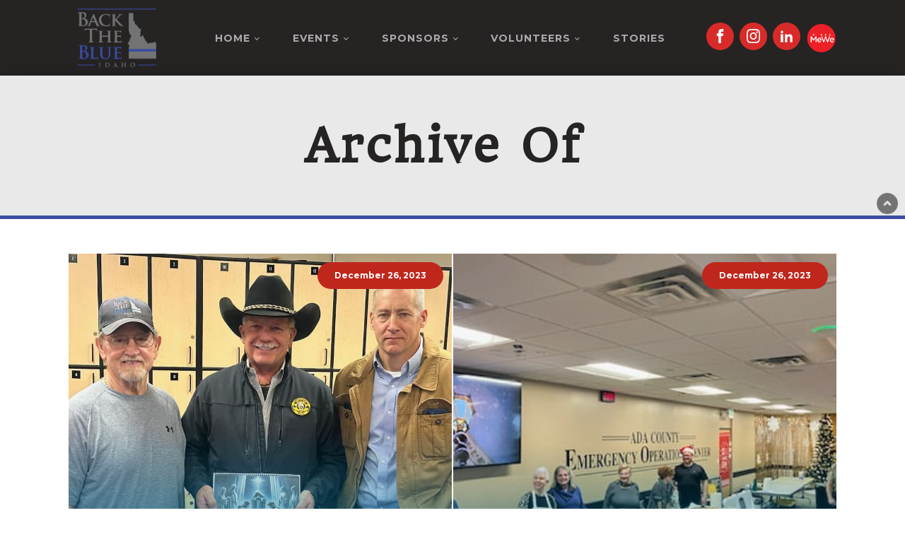

--- FILE ---
content_type: text/css
request_url: https://backtheblueidaho.org/wp-content/plugins/gravityformsstripe/assets/css/dist/theme.min.css?ver=6.9
body_size: 698
content:
.gform_legacy_markup_wrapper .ginput_full[data-payment-element=false] .StripeElement,.gravity-theme .ginput_full[data-payment-element=false] .StripeElement{background-color:#fff;border:1px solid #bbb;border-radius:2px;box-shadow:none;height:40px;padding:10px 10px}.gform_legacy_markup_wrapper .gfield--type-stripe_creditcard-card .StripeElement.StripeElement--focus,.gform_legacy_markup_wrapper .gfield--type-stripe_creditcard-card .StripeElement.StripeElement--focus.StripeElement--invalid,.gravity-theme .gfield--type-stripe_creditcard-card .StripeElement.StripeElement--focus,.gravity-theme .gfield--type-stripe_creditcard-card .StripeElement.StripeElement--focus.StripeElement--invalid{border-color:#204ce5}.gform_legacy_markup_wrapper .gfield--type-stripe_creditcard-card .StripeElement.StripeElement--invalid,.gravity-theme .gfield--type-stripe_creditcard-card .StripeElement.StripeElement--invalid{border-color:#c02b0a}.gform_legacy_markup_wrapper .StripeElement--webkit-autofill,.gravity-theme .StripeElement--webkit-autofill{background-color:#fefde5!important}.gform_legacy_markup_wrapper div.gform_stripe_requires_action,.gravity-theme div.gform_stripe_requires_action{display:none}.gform_legacy_markup_wrapper .ginput_stripe_creditcard input,.gravity-theme .ginput_stripe_creditcard input{padding:8px}.gform_legacy_markup_wrapper .ginput_stripe_creditcard .cc-details-container,.gravity-theme .ginput_stripe_creditcard .cc-details-container{position:relative}.gform_legacy_markup_wrapper .ginput_stripe_creditcard .cc-details-container input.cc-cardnumber::-moz-placeholder,.gravity-theme .ginput_stripe_creditcard .cc-details-container input.cc-cardnumber::-moz-placeholder{color:#9092b0}.gform_legacy_markup_wrapper .ginput_stripe_creditcard .cc-details-container input.cc-cardnumber::placeholder,.gravity-theme .ginput_stripe_creditcard .cc-details-container input.cc-cardnumber::placeholder{color:#9092b0}.gform_legacy_markup_wrapper .ginput_stripe_creditcard .cc-details-container input.cc-cardnumber,.gravity-theme .ginput_stripe_creditcard .cc-details-container input.cc-cardnumber{background-color:rgba(255,255,255,.5);background-image:url("data:image/svg+xml;charset=utf8,%3Csvg width='22px' height='14px' viewBox='0 0 22 14' version='1.1' xmlns='http://www.w3.org/2000/svg' xmlns:xlink='http://www.w3.org/1999/xlink'%3E%3Cg stroke='none' stroke-width='1' fill='none' fill-rule='evenodd'%3E%3Cg%3E%3Crect fill='%23DCDFE6' x='0' y='0' width='22' height='14' rx='2'%3E%3C/rect%3E%3Crect fill='%23B2B8C6' x='3' y='10' width='3' height='1'%3E%3C/rect%3E%3Crect fill='%23B2B8C6' x='7' y='10' width='3' height='1'%3E%3C/rect%3E%3Crect fill='%23B2B8C6' x='11' y='10' width='3' height='1'%3E%3C/rect%3E%3Crect fill='%23B2B8C6' x='15' y='10' width='3' height='1'%3E%3C/rect%3E%3Crect fill='%23FFFFFF' x='3' y='4' width='5' height='3'%3E%3C/rect%3E%3C/g%3E%3C/g%3E%3C/svg%3E");background-position:16px 50%;background-repeat:no-repeat;background-size:auto 20px;padding-left:56px}.gform_legacy_markup_wrapper .ginput_stripe_creditcard .cc-placeholders,.gravity-theme .ginput_stripe_creditcard .cc-placeholders{align-items:center;display:flex;flex-wrap:nowrap;gap:6px;height:100%;position:absolute;right:24px;top:0;z-index:2}.gform_legacy_markup_wrapper .ginput_stripe_creditcard .cc-placeholders span,.gravity-theme .ginput_stripe_creditcard .cc-placeholders span{color:#9092b0}.gform_legacy_markup_wrapper #stripe-payment-link,.gravity-theme #stripe-payment-link{margin-bottom:12px}.gform_legacy_markup_wrapper #stripe-payment-link::before,.gravity-theme #stripe-payment-link::before{content:var(--link-login-string);display:inline-block;font-size:14.88px;font-weight:400;margin-bottom:12px}.gform_legacy_markup_wrapper #stripe-payment-link:not(.visible),.gravity-theme #stripe-payment-link:not(.visible){display:none}html[dir=rtl] .gform_legacy_markup_wrapper .ginput_stripe_creditcard .cc-details-container .cc-cardnumber,html[dir=rtl] .gravity-theme .ginput_stripe_creditcard .cc-details-container .cc-cardnumber{background-position:calc(100% - 16px) 50%;padding-left:8px;padding-right:56px}html[dir=rtl] .gform_legacy_markup_wrapper .ginput_stripe_creditcard .cc-placeholders,html[dir=rtl] .gravity-theme .ginput_stripe_creditcard .cc-placeholders{left:24px;right:auto}html[dir=rtl] .gform_legacy_markup_wrapper .ginput_stripe_creditcard .cc-cvc-placeholder,html[dir=rtl] .gravity-theme .ginput_stripe_creditcard .cc-cvc-placeholder{padding-left:0!important;padding-right:16px}html[dir=rtl] .gf_entry_wrap .gform_wrapper table input.cc-cardnumber{float:none!important}

--- FILE ---
content_type: text/css
request_url: https://backtheblueidaho.org/assets/oxygen/css/17.css?cache=1708121368&ver=6.9
body_size: 1313
content:
#top > .ct-section-inner-wrap{padding-top:0;padding-bottom:0;display:flex;flex-direction:row;align-items:center;justify-content:space-between}#top{display:block}#top{text-align:justify;background-color:#262323;box-shadow:0px 2px 0px #dbedf6}#section-15-5 > .ct-section-inner-wrap{max-width:100%;padding-top:0;padding-right:0;padding-bottom:0;padding-left:0}#section-15-5{border-top-style:solid;border-top-width:1px;border-top-color:#fff}@media (max-width:767px){#top > .ct-section-inner-wrap{padding-left:0}}@media (max-width:767px){#section-15-5 > .ct-section-inner-wrap{padding-right:0;padding-left:0}}@media (max-width:479px){#top > .ct-section-inner-wrap{padding-right:0;padding-bottom:20px;padding-left:0;display:flex;flex-direction:column;align-items:center}#top{display:block}#top{text-align:center}}#div_block-75-5{width:100%;flex-direction:column;display:flex;text-align:left;justify-content:space-between;min-height:100vh}#div_block-80-5{width:100%}#div_block-107-17{justify-content:center;background-color:#262326;width:100%;min-height:75px;display:none}#div_block-109-17{flex-direction:row;display:flex;align-items:center;width:100%;justify-content:center;text-align:center;min-height:60px}#div_block-9-5{flex-direction:row;display:flex;align-items:center}#div_block-81-17{flex-direction:row;display:flex;align-items:center}#div_block-95-17{text-align:left;flex-direction:row;display:flex}#div_block-16-5{width:100%;background-color:#262323;padding-top:24px;padding-left:24px;padding-right:24px;padding-bottom:0px;-webkit-font-smoothing:antialiased;-moz-osx-font-smoothing:grayscale}#div_block-18-5{width:48%}#div_block-19-5{width:26%}#div_block-20-5{width:26.00%}#div_block-67-5{width:100%;border-top-width:1px;border-top-style:solid;border-top-color:rgba(255,255,255,0.2);flex-direction:row;display:flex;justify-content:space-between;text-align:justify;align-items:center;margin-top:29px}@media (max-width:767px){#div_block-18-5{display:flex}}@media (max-width:767px){#div_block-67-5{flex-direction:column;display:flex;padding-bottom:20px}}@media (max-width:479px){#div_block-9-5{flex-direction:column;display:flex;width:100%}}@media (max-width:479px){#div_block-81-17{flex-direction:column;display:flex;width:100%}}@media (max-width:991px){#new_columns-17-5> .ct-div-block{width:50% !important}}@media (max-width:767px){#new_columns-17-5> .ct-div-block{width:100% !important}#new_columns-17-5{flex-direction:column}}#headline-22-5{color:#ffffff;margin-bottom:12px;font-size:28px}#text_block-111-17{color:#ffffff}#text_block-24-5{color:#ffffff;margin-bottom:24px}#text_block-96-17{color:rgba(255,255,255,0.7)}#link_text-27-5{margin-left:-8px;font-family:'Headland One'}#span-100-17{color:#ffffff}#link-3-5{padding-top:5px;padding-left:5px;padding-right:5px;padding-bottom:5px;margin-right:12px;transition-duration:0.2s;transition-timing-function:ease;transition-property:all}#link-3-5:hover{background-color:color(4)}#link-94-17{margin-left:8px}#link-90-17{text-align:center;align-items:flex-end;justify-content:flex-end;padding-top:20px}#link-68-5{padding-top:5px;padding-left:5px;padding-right:5px;padding-bottom:5px;opacity:0.7;transition-duration:0.2s;transition-timing-function:ease;transition-property:all}#link-68-5:hover{opacity:1}@media (max-width:479px){#link-3-5{margin-right:0px;width:100%}}#image-110-17{padding-top:3px;padding-left:0px;padding-right:0px;padding-bottom:0px;margin-right:10px;margin-top:0px;margin-left:0px;margin-bottom:0px;min-height:60px;height:65px}#image-4-5{width:128px}#image-93-17{width:44px;height:44px}#image-69-5{width:128px}#inner_content-14-5{padding-bottom:0px}#_nav_menu-84-17 .oxy-nav-menu-hamburger-line{background-color:#aaa9ad}@media (max-width:1120px){#_nav_menu-84-17 .oxy-nav-menu-list{display:none}#_nav_menu-84-17 .oxy-menu-toggle{display:initial}#_nav_menu-84-17.oxy-nav-menu.oxy-nav-menu-open .oxy-nav-menu-list{display:initial}}#_nav_menu-84-17.oxy-nav-menu.oxy-nav-menu-open{margin-top:0 !important;margin-right:0 !important;margin-left:0 !important;margin-bottom:0 !important}#_nav_menu-84-17.oxy-nav-menu.oxy-nav-menu-open .menu-item a{padding-top:12px;padding-bottom:12px;padding-left:24px;padding-right:24px}#_nav_menu-84-17 .oxy-nav-menu-hamburger-wrap{width:18px;height:18px}#_nav_menu-84-17 .oxy-nav-menu-hamburger{width:18px;height:14px}#_nav_menu-84-17 .oxy-nav-menu-hamburger-line{height:2px}#_nav_menu-84-17.oxy-nav-menu-open .oxy-nav-menu-hamburger .oxy-nav-menu-hamburger-line:first-child{top:6px}#_nav_menu-84-17.oxy-nav-menu-open .oxy-nav-menu-hamburger .oxy-nav-menu-hamburger-line:last-child{top:-6px}#_nav_menu-84-17{flex-direction:unset}#_nav_menu-84-17 .oxy-nav-menu-list{flex-direction:row}#_nav_menu-84-17 .menu-item a{padding-top:12px;padding-left:24px;padding-right:24px;padding-bottom:12px;font-size:14px;letter-spacing:1px;font-weight:600;color:#aaa9ad;text-transform:uppercase}#_nav_menu-84-17.oxy-nav-menu:not(.oxy-nav-menu-open) .sub-menu .menu-item a{border:0;padding-top:12px;padding-bottom:12px}#_nav_menu-84-17 .menu-item:focus-within a,#_nav_menu-84-17 .menu-item:hover a{color:#d82b29}#_nav_menu-84-17.oxy-nav-menu:not(.oxy-nav-menu-open) .sub-menu .menu-item a:hover{border:0;padding-top:12px;padding-bottom:12px;background-color:#3b4da1;color:#ffffff}@media (max-width:1120px){#_nav_menu-84-17{padding-top:12px;padding-left:12px;padding-right:12px;padding-bottom:12px;margin-right:12px}#_nav_menu-84-17.oxy-nav-menu:not(.oxy-nav-menu-open) .sub-menu .menu-item a{border:0}}@media (max-width:479px){#_nav_menu-84-17{margin-top:12px;margin-bottom:12px;margin-right:0px;margin-left:0px}#_nav_menu-84-17.oxy-nav-menu:not(.oxy-nav-menu-open) .sub-menu .menu-item a{border:0}}#_social_icons-87-17.oxy-social-icons{flex-direction:row;margin-right:-8px;margin-bottom:-8px}#_social_icons-87-17.oxy-social-icons a{font-size:39px;margin-right:8px;margin-bottom:8px;border-radius:50%;background-color:#d82b29}#_social_icons-87-17.oxy-social-icons a:hover{background-color:#3b4da1}#_social_icons-87-17.oxy-social-icons a svg{width:0.5em;height:0.5em;color:#ffffff}#_social_icons-13-5.oxy-social-icons{flex-direction:row;margin-right:-8px;margin-bottom:-8px}#_social_icons-13-5.oxy-social-icons a{font-size:39px;margin-right:8px;margin-bottom:8px;border-radius:50%;background-color:#d82b29}#_social_icons-13-5.oxy-social-icons a:hover{background-color:#3b4da1}#_social_icons-13-5.oxy-social-icons a svg{width:0.5em;height:0.5em;color:#ffffff}#_posts_grid-126-17 .oxy-posts{display:flex;flex-direction:column}#_posts_grid-126-17 .oxy-post{display:flex;flex-direction:column;text-align:center;align-items:center;margin-bottom:.5em}#_posts_grid-126-17 .oxy-post-image,#_posts_grid-126-17 .oxy-post-image-fixed-ratio,#_posts_grid-126-17 .oxy-post-image-date-overlay{display:none}#_posts_grid-126-17 .oxy-post-wrap{background-color:black;padding:.5em;margin:.5em;margin-left:10%;margin-right:10%;margin-top:.5em;z-index:1;align-self:stretch}#_posts_grid-126-17 .oxy-post-title{font-size:.75em;line-height:var(--oxy-small-line-height)}#_posts_grid-126-17 .oxy-post-meta,#_posts_grid-126-17 .oxy-post-meta-item,#_posts_grid-126-17 .oxy-post-meta-item::after,#_posts_grid-126-17 .oxy-post-meta-item:last-child::after{display:none}#_posts_grid-126-17 .oxy-post-content,#_posts_grid-126-17 .oxy-post-content p{font-size:.75em;margin-top:.5em;margin-bottom:.5em}@media (max-width:1120px){#_posts_grid-126-17 .oxy-post-meta{display:none}}#_posts_grid-126-17 .oxy-read-more{font-size:0.8em;color:white;background-color:black;text-decoration:none;padding:0.75em 1.5em;line-height:1;border-radius:3px;display:inline-block}#_posts_grid-126-17 .oxy-easy-posts-pages{text-align:center}#_posts_grid-126-17 .oxy-read-more:hover{text-decoration:none}

--- FILE ---
content_type: text/css
request_url: https://backtheblueidaho.org/assets/oxygen/css/15.css?cache=1699553165&ver=6.9
body_size: 611
content:
#section-5-54 > .ct-section-inner-wrap{display:flex;flex-direction:column;align-items:center}#section-5-54{display:block}#section-5-54{text-align:center;background-color:#eae9ea;border-bottom-color:#3b4da1;border-bottom-style:solid;border-bottom-width:5px;box-shadow:1px 1px 20px -10px #000000}#section-3-54 > .ct-section-inner-wrap{padding-top:48px;padding-bottom:0}#section-3-54{background-color:#ffffff}#headline-7-54{color:#262323;margin-left:20px;margin-right:20px}#_posts_grid-4-54 .oxy-posts{display:flex;flex-direction:row;flex-wrap:wrap}#_posts_grid-4-54 .oxy-post{width:50%}#_posts_grid-4-54 .oxy-post-padding{position:relative;display:flex;position:relative;flex-direction:column;overflow:hidden;border:1px solid #fff}#_posts_grid-4-54 .oxy-post-image{position:relative;background-color:grey;background-image:repeating-linear-gradient( 45deg,#eee,#eee 10px,#ddd 10px,#ddd 20px);width:100%}#_posts_grid-4-54 .oxy-post-image-fixed-ratio{padding-bottom:100%;background-size:cover;background-position:center center}#_posts_grid-4-54 .oxy-post-image-date-overlay{position:absolute;top:1em;right:1em;font-size:12px;color:white;background-color:#C0271C;padding:.7em 2em .9em;font-weight:bold;-webkit-font-smoothing:antialiased;border-radius:100px}#_posts_grid-4-54 .oxy-post-wrap{position:absolute;left:0;right:0;bottom:0;padding:2em;pointer-events:none;padding-top:200px;background-image:linear-gradient(rgba(0,0,0,0),#01739F 300px);z-index:1;display:flex;flex-direction:column;align-items:left;text-align:left}#_posts_grid-4-54 .oxy-post-content-and-link-wrap{opacity:0;max-height:0px;overflow:hidden;transition:1s ease-in-out opacity,1s ease-in-out max-height}#_posts_grid-4-54 .oxy-post-padding:hover .oxy-post-content-and-link-wrap{opacity:1;max-height:400px}#_posts_grid-4-54 .oxy-post-title{font-size:24px;line-height:1.1em;margin-bottom:12px;font-weight:900}#_posts_grid-4-54 .oxy-post-content{margin-top:12px;margin-bottom:12px;line-height:1.6em}#_posts_grid-4-54 .oxy-post-content p{margin:0}#_posts_grid-4-54 .oxy-easy-posts-pages{padding:40px}#_posts_grid-4-54 .page-numbers{font-size:14px;padding:12px;color:#01739F;transition:all ease 0.2s}#_posts_grid-4-54 .page-numbers:hover{color:#1C3345}#_posts_grid-4-54 .page-numbers.current{background:#C0271C;color:#fff;padding:12px 18px;margin:0 8px}#_posts_grid-4-54 .oxy-post-title{font-size:24px;color:white}#_posts_grid-4-54 .oxy-post-meta{font-size:12px;color:white}#_posts_grid-4-54 .oxy-post-content{font-size:14px;color:white}#_posts_grid-4-54 .oxy-read-more{font-size:14px}#_posts_grid-4-54 .oxy-easy-posts-pages{text-align:center}@media (max-width:1120px){#_posts_grid-4-54 .oxy-post{width:50% !important}}@media (max-width:767px){#_posts_grid-4-54 .oxy-post{width:100% !important}}

--- FILE ---
content_type: text/css
request_url: https://backtheblueidaho.org/assets/oxygen/css/universal.css?cache=1715631512&ver=6.9
body_size: 5857
content:
.ct-section {
width:100%;
background-size:cover;
background-repeat:repeat;
}
.ct-section>.ct-section-inner-wrap {
display:flex;
flex-direction:column;
align-items:flex-start;
}
.ct-div-block {
display:flex;
flex-wrap:nowrap;
flex-direction:column;
align-items:flex-start;
}
.ct-new-columns {
display:flex;
width:100%;
flex-direction:row;
align-items:stretch;
justify-content:center;
flex-wrap:wrap;
}
.ct-link-text {
display:inline-block;
}
.ct-link {
display:flex;
flex-wrap:wrap;
text-align:center;
text-decoration:none;
flex-direction:column;
align-items:center;
justify-content:center;
}
.ct-link-button {
display:inline-block;
text-align:center;
text-decoration:none;
}
.ct-link-button {
background-color: #1e73be;
border: 1px solid #1e73be;
color: #ffffff;
padding: 10px 16px;
}
.ct-image {
max-width:100%;
}
.ct-fancy-icon>svg {
width:55px;height:55px;}
.ct-inner-content {
width:100%;
}
.ct-slide {
display:flex;
flex-wrap:wrap;
text-align:center;
flex-direction:column;
align-items:center;
justify-content:center;
}
.ct-nestable-shortcode {
display:flex;
flex-wrap:nowrap;
flex-direction:column;
align-items:flex-start;
}
.oxy-comments {
width:100%;
text-align:left;
}
.oxy-comment-form {
width:100%;
}
.oxy-login-form {
width:100%;
}
.oxy-search-form {
width:100%;
}
.oxy-tabs-contents {
display:flex;
width:100%;
flex-wrap:nowrap;
flex-direction:column;
align-items:flex-start;
}
.oxy-tab {
display:flex;
flex-wrap:nowrap;
flex-direction:column;
align-items:flex-start;
}
.oxy-tab-content {
display:flex;
width:100%;
flex-wrap:nowrap;
flex-direction:column;
align-items:flex-start;
}
.oxy-testimonial {
width:100%;
}
.oxy-icon-box {
width:100%;
}
.oxy-pricing-box {
width:100%;
}
.oxy-posts-grid {
width:100%;
}
.oxy-gallery {
width:100%;
}
.ct-slider {
width:100%;
}
.oxy-tabs {
display:flex;
flex-wrap:nowrap;
flex-direction:row;
align-items:stretch;
}
.ct-modal {
flex-direction:column;
align-items:flex-start;
}
.ct-span {
display:inline-block;
text-decoration:inherit;
}
.ct-widget {
width:100%;
}
.oxy-dynamic-list {
width:100%;
}
@media screen and (-ms-high-contrast: active), (-ms-high-contrast: none) {
			.ct-div-block,
			.oxy-post-content,
			.ct-text-block,
			.ct-headline,
			.oxy-rich-text,
			.ct-link-text { max-width: 100%; }
			img { flex-shrink: 0; }
			body * { min-height: 1px; }
		}            .oxy-testimonial {
                flex-direction: row;
                align-items: center;
            }
                        .oxy-testimonial .oxy-testimonial-photo-wrap {
                order: 1;
            }
            
                        .oxy-testimonial .oxy-testimonial-photo {
                width: 125px;                height: 125px;                margin-right: 20px;
            }
            
                        .oxy-testimonial .oxy-testimonial-photo-wrap, 
            .oxy-testimonial .oxy-testimonial-author-wrap, 
            .oxy-testimonial .oxy-testimonial-content-wrap {
                align-items: flex-start;                text-align: left;            }
            
                                                            .oxy-testimonial .oxy-testimonial-text {
                margin-bottom:8px;font-size: 21px;
line-height: 1.4;
-webkit-font-smoothing: subpixel-antialiased;
            }
            
                                    .oxy-testimonial .oxy-testimonial-author {
                font-size: 18px;
-webkit-font-smoothing: subpixel-antialiased;
            }
                            

                                                .oxy-testimonial .oxy-testimonial-author-info {
                font-size: 12px;
-webkit-font-smoothing: subpixel-antialiased;
            }
            
             
            
                        .oxy-icon-box {
                text-align: left;                flex-direction: column;            }
            
                        .oxy-icon-box .oxy-icon-box-icon {
                margin-bottom: 12px;
                align-self: flex-start;            }
            
                                                                        .oxy-icon-box .oxy-icon-box-heading {
                font-size: 21px;
margin-bottom: 12px;            }
            
                                                                                    .oxy-icon-box .oxy-icon-box-text {
                font-size: 16px;
margin-bottom: 12px;align-self: flex-start;            }
            
                        .oxy-icon-box .oxy-icon-box-link {
                margin-top: 20px;                            }
            
            
            /* GLOBALS */

                                                            .oxy-pricing-box .oxy-pricing-box-section {
                padding-top: 20px;
padding-left: 20px;
padding-right: 20px;
padding-bottom: 20px;
text-align: center;            }
                        
                        .oxy-pricing-box .oxy-pricing-box-section.oxy-pricing-box-price {
                justify-content: center;            }
            
            /* IMAGE */
                                                                                    .oxy-pricing-box .oxy-pricing-box-section.oxy-pricing-box-graphic {
                justify-content: center;            }
            
            /* TITLE */
                                                            
                                    .oxy-pricing-box .oxy-pricing-box-title-title {
                font-size: 48px;
            }
            
                                    .oxy-pricing-box .oxy-pricing-box-title-subtitle {
                font-size: 24px;
            }
            

            /* PRICE */
                                                .oxy-pricing-box .oxy-pricing-box-section.oxy-pricing-box-price {
                                                flex-direction: row;                                            }
            
                                    .oxy-pricing-box .oxy-pricing-box-currency {
                font-size: 28px;
            }
            
                                    .oxy-pricing-box .oxy-pricing-box-amount-main {
                font-size: 80px;
line-height: 0.7;
            }
            
                                    .oxy-pricing-box .oxy-pricing-box-amount-decimal {
                font-size: 13px;
            }
                        
                                    .oxy-pricing-box .oxy-pricing-box-term {
                font-size: 16px;
            }
            
                                    .oxy-pricing-box .oxy-pricing-box-sale-price {
                font-size: 12px;
color: rgba(0,0,0,0.5);
                margin-bottom: 20px;            }
            
            /* CONTENT */

                                                                        .oxy-pricing-box .oxy-pricing-box-section.oxy-pricing-box-content {
                font-size: 16px;
color: rgba(0,0,0,0.5);
            }
            
            /* CTA */

                                                                        .oxy-pricing-box .oxy-pricing-box-section.oxy-pricing-box-cta {
                justify-content: center;            }
            
        
                                .oxy-progress-bar .oxy-progress-bar-background {
            background-color: #000000;            background-image: linear-gradient(-45deg,rgba(255,255,255,.12) 25%,transparent 25%,transparent 50%,rgba(255,255,255,.12) 50%,rgba(255,255,255,.12) 75%,transparent 75%,transparent);            animation: none 0s paused;        }
                
                .oxy-progress-bar .oxy-progress-bar-progress-wrap {
            width: 85%;        }
        
                                                        .oxy-progress-bar .oxy-progress-bar-progress {
            background-color: #66aaff;padding: 40px;animation: none 0s paused, none 0s paused;            background-image: linear-gradient(-45deg,rgba(255,255,255,.12) 25%,transparent 25%,transparent 50%,rgba(255,255,255,.12) 50%,rgba(255,255,255,.12) 75%,transparent 75%,transparent);        
        }
                
                        .oxy-progress-bar .oxy-progress-bar-overlay-text {
            font-size: 30px;
font-weight: 900;
-webkit-font-smoothing: subpixel-antialiased;
        }
        
                        .oxy-progress-bar .oxy-progress-bar-overlay-percent {
            font-size: 12px;
        }
        
        .ct-slider .unslider-nav ol li {border-color: #ffffff; }.ct-slider .unslider-nav ol li.unslider-active {background-color: #ffffff; }.ct-slider .ct-slide {
				padding: 0px;			}
		
                        .oxy-superbox .oxy-superbox-secondary, 
            .oxy-superbox .oxy-superbox-primary {
                transition-duration: 0.5s;            }
            
            
            
            
            
        
        
        
        
            .oxy-shape-divider {
                width: 0px;
                height: 0px;
                
            }
            
            .oxy_shape_divider svg {
                width: 100%;
            }
            .oxy-pro-menu .oxy-pro-menu-container:not(.oxy-pro-menu-open-container):not(.oxy-pro-menu-off-canvas-container) .sub-menu{
box-shadow:px px px px ;}

.oxy-pro-menu .oxy-pro-menu-show-dropdown .oxy-pro-menu-list .menu-item-has-children > a svg{
transition-duration:0.4s;
}

.oxy-pro-menu .oxy-pro-menu-show-dropdown .oxy-pro-menu-list .menu-item-has-children > a div{
margin-left:0px;
}

.oxy-pro-menu .oxy-pro-menu-mobile-open-icon svg{
width:30px;
height:30px;
}

.oxy-pro-menu .oxy-pro-menu-mobile-open-icon{
padding-top:15px;
padding-right:15px;
padding-bottom:15px;
padding-left:15px;
}

.oxy-pro-menu .oxy-pro-menu-mobile-open-icon, .oxy-pro-menu .oxy-pro-menu-mobile-open-icon svg{
transition-duration:0.4s;
}

.oxy-pro-menu .oxy-pro-menu-mobile-close-icon{
top:20px;
left:20px;
}

.oxy-pro-menu .oxy-pro-menu-mobile-close-icon svg{
width:24px;
height:24px;
}

.oxy-pro-menu .oxy-pro-menu-mobile-close-icon, .oxy-pro-menu .oxy-pro-menu-mobile-close-icon svg{
transition-duration:0.4s;
}

.oxy-pro-menu .oxy-pro-menu-container.oxy-pro-menu-off-canvas-container, .oxy-pro-menu .oxy-pro-menu-container.oxy-pro-menu-open-container{
background-color:#ffffff;
}

.oxy-pro-menu .oxy-pro-menu-off-canvas-container, .oxy-pro-menu .oxy-pro-menu-open-container{
background-image:url();
}

.oxy-pro-menu .oxy-pro-menu-off-canvas-container .oxy-pro-menu-list .menu-item-has-children > a svg, .oxy-pro-menu .oxy-pro-menu-open-container .oxy-pro-menu-list .menu-item-has-children > a svg{
font-size:24px;
}

.oxy-pro-menu .oxy-pro-menu-dropdown-links-toggle.oxy-pro-menu-open-container .menu-item-has-children ul, .oxy-pro-menu .oxy-pro-menu-dropdown-links-toggle.oxy-pro-menu-off-canvas-container .menu-item-has-children ul{
background-color:rgba(0,0,0,0.2);
border-top-style:solid;
}

.oxy-pro-menu .oxy-pro-menu-container:not(.oxy-pro-menu-open-container):not(.oxy-pro-menu-off-canvas-container) .oxy-pro-menu-list{
                    flex-direction: row;
               }
.oxy-pro-menu .oxy-pro-menu-container .menu-item a{
                    text-align: left;
                    justify-content: flex-start;
                }
.oxy-pro-menu .oxy-pro-menu-container.oxy-pro-menu-open-container .menu-item, .oxy-pro-menu .oxy-pro-menu-container.oxy-pro-menu-off-canvas-container .menu-item{
                    align-items: flex-start;
                }

            .oxy-pro-menu .oxy-pro-menu-off-canvas-container{
                    top: 0;
                    bottom: 0;
                    right: auto;
                    left: 0;
               }
.oxy-pro-menu .oxy-pro-menu-container.oxy-pro-menu-open-container .oxy-pro-menu-list .menu-item a, .oxy-pro-menu .oxy-pro-menu-container.oxy-pro-menu-off-canvas-container .oxy-pro-menu-list .menu-item a{
                    text-align: left;
                    justify-content: flex-start;
                }

            .oxy-site-navigation {
--oxynav-brand-color:#4831B0;
--oxynav-neutral-color:#FFFFFF;
--oxynav-activehover-color:#EFEDF4;
--oxynav-background-color:#4831B0;
--oxynav-border-radius:0px;
--oxynav-other-spacing:8px;
--oxynav-transition-duration:0.3s;
--oxynav-transition-timing-function:cubic-bezier(.84,.05,.31,.93);
}

.oxy-site-navigation .oxy-site-navigation__mobile-close-wrapper{
text-align:left;
}

.oxy-site-navigation > ul{ left: 0; }
.oxy-site-navigation {
                        --oxynav-animation-name: none; 
                    }

                .oxy-site-navigation > ul:not(.open) > li[data-cta='true']:nth-last-child(1){ 
                    background-color: var(--oxynav-brand-color);
                    transition: var(--oxynav-transition-duration);
                    margin-left: var(--oxynav-other-spacing);
                    border: none;
                }
.oxy-site-navigation > ul:not(.open) > li[data-cta='true']:nth-last-child(2){ 
                    background: transparent;
                    border: 1px solid currentColor;
                    transition: var(--oxynav-transition-duration);
                    margin-left: var(--oxynav-other-spacing);
                }
.oxy-site-navigation > ul:not(.open) > li[data-cta='true']:nth-last-child(2):not(:hover) > img{
                    filter: invert(0) !important;
                }
.oxy-site-navigation > ul:not(.open) > li[data-cta='true']:hover{
                    background-color: var(--oxynav-activehover-color);
                }
.oxy-site-navigation > ul:not(.open) > li[data-cta='true']:nth-last-child(1) > a{
                    color: var(--oxynav-neutral-color);
                }
.oxy-site-navigation > ul:not(.open) > li[data-cta='true']:nth-last-child(2) > a{
                    color: var(--oxynav-brand-color);
                }
.oxy-site-navigation > ul:not(.open) > li[data-cta='true']:hover > a{
                    color: var(--oxynav-brand-color);
                }
.oxy-site-navigation > ul:not(.open) > li[data-cta='true']:nth-last-child(1) > a::after{
                    color: var(--oxynav-neutral-color);   
                }
.oxy-site-navigation > ul:not(.open) > li[data-cta='true']:nth-last-child(2) > a::after{
                    color: var(--oxynav-brand-color);   
                }
.oxy-site-navigation > ul:not(.open) > li[data-cta='true']:hover > a::after{
                    color: var(--oxynav-brand-color);   
                }
.oxy-site-navigation > ul:not(.open) > li[data-cta='true'] > ul{
                    display: none;
                }
.oxy-site-navigation > ul:not(.open) > li[data-cta='true'] > button, .oxy-site-navigation > ul:not(.open) > li[data-cta='true'] > ul{
                    display: none;
                }

                .ct-section-inner-wrap, .oxy-header-container{
  max-width: 1120px;
}
body {font-family: 'Montserrat';}body {line-height: 1.6;font-size: 16px;font-weight: 500;color: #404040;}.oxy-nav-menu-hamburger-line {background-color: #404040;}h1, h2, h3, h4, h5, h6 {font-family: 'Headland One';font-size: 36px;font-weight: 700;}h2, h3, h4, h5, h6{font-size: 30px;}h3, h4, h5, h6{font-size: 24px;}h4, h5, h6{font-size: 20px;}h5, h6{font-size: 18px;}h6{font-size: 16px;}a {color: #d82b29;text-decoration: none;}.ct-link-text {text-decoration: ;}.ct-link {text-decoration: ;}.ct-link-button {border-radius: 5px;}.ct-section-inner-wrap {
padding-top: 64px;
padding-right: 16px;
padding-bottom: 64px;
padding-left: 16px;
}.ct-new-columns > .ct-div-block {
padding-top: 16px;
padding-right: 16px;
padding-bottom: 16px;
padding-left: 16px;
}.oxy-header-container {
padding-right: 16px;
padding-left: 16px;
}@media (max-width: 992px) {
				.ct-columns-inner-wrap {
					display: block !important;
				}
				.ct-columns-inner-wrap:after {
					display: table;
					clear: both;
					content: "";
				}
				.ct-column {
					width: 100% !important;
					margin: 0 !important;
				}
				.ct-columns-inner-wrap {
					margin: 0 !important;
				}
			}
.oxel_icon_button__container:hover{
 background-color:#cfd3d7;
}
.oxel_icon_button__container {
 background-color:#eceeef;
 padding-top:8px;
 padding-left:16px;
 padding-right:16px;
 padding-bottom:8px;
 transition-duration:0.3s;
}
.oxel_icon_button__container:not(.ct-section):not(.oxy-easy-posts),
.oxel_icon_button__container.oxy-easy-posts .oxy-posts,
.oxel_icon_button__container.ct-section .ct-section-inner-wrap{
display:flex;
flex-direction:row;
align-items:center;
}
.oxel_icon_button_text {
 color:#374047;
}
.oxel_icon_button_icon {
color: #606e79;}.oxel_icon_button_icon 
>svg {width: 18px;height: 18px;}.oxel_icon_button_icon {
 margin-right:8px;
}
.oxel_dynamicslider {
 width:100%;
 max-height:100px;
}
.swiper-container {
}
.oxel_dynamicslider__container {
 background-color:#3f3f3f;
 height:70px;
}
.swiper-wrapper {
 width:100%;
 transition-duration:500s;
 transition-timing-function:ease-in-out;
}
.swiper-slide {
 transition-duration:1s;
 transition-timing-function:ease-in-out;
}
.swiper-slide:not(.ct-section):not(.oxy-easy-posts),
.swiper-slide.oxy-easy-posts .oxy-posts,
.swiper-slide.ct-section .ct-section-inner-wrap{
display:flex;
flex-direction:row;
}
.oxel_scrollingImage__container:hover{
 background-position:50% 100%;
}
.oxel_scrollingImage__container {
background-size: cover; height:400px;
 background-repeat:no-repeat;
 transition-duration:5s;
 transition-timing-function:ease-in-out;
 transition-property:background-position;
 text-align:center;
 width:600px;
 max-width:100%;
 overflow:hidden;
 background-position:50% 0px;
}
.oxel_scrollingImage__container:not(.ct-section):not(.oxy-easy-posts),
.oxel_scrollingImage__container.oxy-easy-posts .oxy-posts,
.oxel_scrollingImage__container.ct-section .ct-section-inner-wrap{
display:flex;
flex-direction:column;
align-items:center;
justify-content:center;
}
@media (max-width: 767px) {
.oxel_scrollingImage__container {
 width:100%;
}
}

.oxel_scrollingImage__container__icon {
background-color: rgba(0,0,0,0.17);
border: 1px solid rgba(0,0,0,0.17);
padding: 16px;color: #f9f9fa;}.oxel_scrollingImage__container__icon 
>svg {width: 55px;height: 55px;}.oxel_scrollingImage__container__icon {
 transition-duration:2.5s;
}
.flight-benefits-column:hover{
}
.flight-benefits-column {
 background-color:#dbedf6;
 border-top-width:1px;
 border-right-width:1px;
 border-bottom-width:1px;
 border-left-width:1px;
 border-top-style:solid;
 border-right-style:solid;
 border-bottom-style:solid;
 border-left-style:solid;
 border-top-color:#fff;
 border-right-color:#fff;
 border-bottom-color:#fff;
 border-left-color:#fff;
 transition-duration:0.2s;
 transition-timing-function:ease;
 transition-property:all;
 text-align:center;
}
.flight-benefits-column:not(.ct-section):not(.oxy-easy-posts),
.flight-benefits-column.oxy-easy-posts .oxy-posts,
.flight-benefits-column.ct-section .ct-section-inner-wrap{
display:flex;
flex-direction:column;
align-items:center;
justify-content:flex-start;
}
.flight-benefits-icon {
 width:60px;
 margin-bottom:12px;
}
.flight-benefits-heading:hover{
 font-family:Headland One;
}
.flight-benefits-heading {
 font-family:Headland One;
 font-size:18px;
 font-weight:900;
 color:#000000;
 margin-bottom:12px;
}
.flight-benefits-text {
 font-family:Montserrat;
 font-size:14px;
 color:#000000;
 font-weight:400;
 line-height:1.6;
 margin-bottom:12px;
 margin-top:0px;
}
.flight-body-text {
 font-family:Montserrat;
 font-size:14px;
 color:#262323;
 font-weight:400;
 line-height:1.6;
}
.flight-heading-two {
 font-family:Headland One;
 color:#262323;
 font-size:36px;
 font-weight:900;
 line-height:1.1;
 letter-spacing:2px;
}
.flight-dark-outline-small-button:hover{
 background-color:#d82b29;
 color:#ffffff;
}
.flight-dark-outline-small-button {
 font-family:Montserrat;
 color:#d82b29;
 font-weight:700;
 font-size:14px;
 padding-top:18px;
 padding-bottom:18px;
 padding-left:48px;
 padding-right:48px;
 text-transform:uppercase;
 letter-spacing:2px;
 line-height:1.1;
 text-align:center;
 border-radius:100px;
 border-top-style:solid;
 border-right-style:solid;
 border-bottom-style:solid;
 border-left-style:solid;
 border-top-width:1px;
 border-right-width:1px;
 border-bottom-width:1px;
 border-left-width:1px;
 border-top-color:#c0271c;
 border-right-color:#c0271c;
 border-bottom-color:#c0271c;
 border-left-color:#c0271c;
 transition-duration:0.2s;
 transition-timing-function:ease;
 transition-property:all;
 margin-left:-6px;
}
.flight-dark-outline-small-button:not(.ct-section):not(.oxy-easy-posts),
.flight-dark-outline-small-button.oxy-easy-posts .oxy-posts,
.flight-dark-outline-small-button.ct-section .ct-section-inner-wrap{
flex-direction:unset;
}
.flight-aircraft-heading {
 font-family:Headland One;
 font-size:18px;
 font-weight:900;
 color:#262323;
 line-height:1.1;
 margin-bottom:12px;
}
.flight-aircraft-image {
 margin-bottom:16px;
}
.flight-aircraft-text {
 font-family:Montserrat;
 color:#262323;
 font-size:14px;
 font-weight:400;
 line-height:1.6;
 margin-bottom:12px;
}
.flight-outline-small-button:hover{
 color:#d82b29;
 background-color:#ffffff;
}
.flight-outline-small-button {
 font-family:Montserrat;
 font-weight:700;
 color:#ffffff;
 font-size:14px;
 line-height:1.1;
 letter-spacing:2px;
 text-transform:uppercase;
 padding-top:18px;
 padding-bottom:18px;
 padding-left:36px;
 padding-right:36px;
 border-top-style:solid;
 border-right-style:solid;
 border-bottom-style:solid;
 border-left-style:solid;
 border-top-width:1px;
 border-right-width:1px;
 border-bottom-width:1px;
 border-left-width:1px;
 border-top-color:#fff;
 border-right-color:#fff;
 border-bottom-color:#fff;
 border-left-color:#fff;
 border-radius:100px;
 transition-duration:0.2s;
 transition-timing-function:ease;
 transition-property:all;
}
.flight-services-column {
background-size: cover; border-top-color:white;
 border-right-color:white;
 border-bottom-color:white;
 border-left-color:white;
 border-top-width:1px;
 border-right-width:1px;
 border-bottom-width:1px;
 border-left-width:1px;
 border-top-style:solid;
 border-right-style:solid;
 border-bottom-style:solid;
 border-left-style:solid;
 background-color:#03729b;
 width:100.00%;
 padding-bottom:0px;
}
.flight-services-heading {
 color:#ffffff;
 font-size:18px;
 text-transform:uppercase;
 letter-spacing:2px;
 line-height:1.1;
 margin-bottom:12px;
}
.flight-services-wrapper {
 padding-left:40px;
 padding-right:40px;
 padding-top:40px;
 padding-bottom:30%;
 border-top-color:#ffffff;
 border-right-color:#ffffff;
 border-bottom-color:#ffffff;
 border-left-color:#ffffff;
 width:25.00px;
background-image: linear-gradient(rgba(1,115,159,0.9), rgba(1,115,159,0.00));
}
.flight-services-wrapper:not(.ct-section):not(.oxy-easy-posts),
.flight-services-wrapper.oxy-easy-posts .oxy-posts,
.flight-services-wrapper.ct-section .ct-section-inner-wrap{
display:flex;
flex-direction:row;
}
.flight-service-star-image {
 width:24px;
 margin-bottom:12px;
}
.flight-services-text {
 font-family:Montserrat;
 font-size:14px;
 color:#ffffff;
 font-weight:400;
 -webkit-font-smoothing:antialiased;
-moz-osx-font-smoothing:grayscale; margin-bottom:24px;
}
.flight-heading-one {
 font-family:Headland One;
 color:#ffffff;
 font-size:64px;
 font-weight:900;
 line-height:1.1;
 letter-spacing:3px;
}
@media (max-width: 767px) {
.flight-heading-one {
 font-size:56px;
}
}

@media (max-width: 479px) {
.flight-heading-one {
 font-size:40px;
}
}

.flight-iconblock-3-column {
 background-color:#dbedf6;
 border-top-color:#ffffff;
 border-right-color:#ffffff;
 border-bottom-color:#ffffff;
 border-left-color:#ffffff;
 border-top-width:1px;
 border-right-width:1px;
 border-bottom-width:1px;
 border-left-width:1px;
 border-top-style:solid;
 border-right-style:solid;
 border-bottom-style:solid;
 border-left-style:solid;
 text-align:center;
 width:30%;
 padding-top:10px;
 padding-left:32px;
 padding-right:32px;
 padding-bottom:102px;
 margin-top:-px;
}
.flight-iconblock-3-column:not(.ct-section):not(.oxy-easy-posts),
.flight-iconblock-3-column.oxy-easy-posts .oxy-posts,
.flight-iconblock-3-column.ct-section .ct-section-inner-wrap{
display:flex;
flex-direction:column;
align-items:center;
justify-content:center;
}
.flight-iconblock-3-image {
 width:75px;
 margin-bottom:12px;
}
.flight-iconblock-3-title {
 font-family:Headland One;
 color:#262323;
 font-weight:900;
 line-height:1.1;
 font-size:17px;
 margin-bottom:12px;
 margin-top:-px;
}
.flight-iconblock-3-text {
 font-family:Montserrat;
 color:#262323;
 font-size:14px;
 font-weight:400;
}
.flight-footer-1-textlink:hover{
 color:rgba(255,255,255,0.7);
}
.flight-footer-1-textlink {
 color:#ffffff;
}
.flight-footer-1-textlink:not(.ct-section):not(.oxy-easy-posts),
.flight-footer-1-textlink.oxy-easy-posts .oxy-posts,
.flight-footer-1-textlink.ct-section .ct-section-inner-wrap{
display:flex;
flex-direction:unset;
}
.footer-headers {
 color:#3b4da1;
}
.flight-small-main-button:hover{
background-color :#d82b29;
border: 1px solid #d82b29;
color: #ffffff;
}.flight-small-main-button:hover{
}
.flight-small-main-button {
background-color :#d82b29;
border: 1px solid #d82b29;
padding: 10px 16px;
}.flight-small-main-button {
 font-family:'Zilla Slab';
 background-color:#d82b29;
 padding-top:10px;
 padding-left:25px;
 padding-right:25px;
 padding-bottom:10px;
 color:#ffffff;
 border-radius:5px;
 text-transform:capitalize;
 font-size:30px;
}
.blue {
background-color :#3b4da1;
border: 1px solid #3b4da1;
padding: 10px 16px;
}.blue {
}
.default-button:hover{
background-color :#3b4da1;
border: 1px solid #3b4da1;
}.default-button:hover{
}
.default-button {
background-color :#d82b29;
border: 1px solid #d82b29;
color: #ffffff;
padding: 10px 16px;
}.default-button {
 font-family:Headland One;
 min-width:275px;
 button-hover_color:#3b4da1;
 font-size:24px;
 padding-top:6px;
 padding-bottom:6px;
 margin-top:8px;
}
.center {
 margin-bottom:10px;
 font-weight:700;
 margin-left:auto;
 margin-right:auto;
}
.with-shadow {
 box-shadow:1px 1px 20px -9px #000000;
}
.sponsor-heading {
 text-transform:uppercase;
 color:#3b4da1;
 font-weight:700;
 font-size:35px;
 line-height:1.3;
 margin-top:-10px;
}
.sponsor-subheading {
 text-transform:uppercase;
 margin-bottom:15px;
 margin-top:-5px;
}
.tabs-9780-tab {
}
@media (max-width: 991px) {
.tabs-9780-tab {
 padding-left:2px;
 padding-right:2px;
}
}

.tabs-9780-tab-active {
}
.tabs-contents-9780-tab {
 padding-top:0px;
 padding-left:0px;
 padding-right:0px;
 padding-bottom:0px;
}
.headline {
}
.headline-101-191:hover{
 color:#d82b29;
}
.headline-101-191 {
 font-family:'Headland One';
 text-align:left;
 font-weight:700;
 border-right-style:none;
}
@media (max-width: 991px) {
.headline-101-191 {
 font-size:13px;
}
}

@media (max-width: 479px) {
.headline-101-191 {
 font-size:11px;
}
}

.tabs-1729-tab {
}
.tabs-1729-tab-active {
}
.tabs-contents-1729-tab {
}
.blue-heading {
 color:#3b4da1;
}
.mt-20 {
}
.mb-20 {
 margin-bottom:20px;
}
.oxy-stock-content-styles {
}
.oxy-superbox-primary {
}
.oxy-superbox-secondary {
}
.red-button:hover{
background-color :#3b4da1;
border: 1px solid #3b4da1;
}.red-button:hover{
}
.red-button {
background-color :#d82b29;
border: 1px solid #d82b29;
color: #ffffff;
padding: 10px 16px;
}.red-button {
 button-hover_color:#3b4da1;
}
.my-red-button:hover{
background-color :#3b4da1;
border: 1px solid #3b4da1;
}.my-red-button:hover{
}
.my-red-button {
background-color :#d82b29;
border: 1px solid #d82b29;
color: #ffffff;
}.my-red-button {
 font-family:Headland One;
 border-radius:100px;
 font-weight:500;
 font-size:24px;
 padding-top:10px;
 padding-bottom:10px;
 text-transform:capitalize;
 float:right;
 text-align:center;
 padding-left:20px;
 padding-right:20px;
}
.my-red-button:not(.ct-section):not(.oxy-easy-posts),
.my-red-button.oxy-easy-posts .oxy-posts,
.my-red-button.ct-section .ct-section-inner-wrap{
display:flex;
flex-direction:unset;
}
.tabs-6394-tab {
}
.tabs-6394-tab:not(.ct-section):not(.oxy-easy-posts),
.tabs-6394-tab.oxy-easy-posts .oxy-posts,
.tabs-6394-tab.ct-section .ct-section-inner-wrap{
display:flex;
flex-direction:column;
align-items:flex-start;
}
.tabs-6394-tab-active {
}
.tabs-contents-6394-tab {
}
.left-text {
 min-width:100px;
 font-size:14px;
 text-align:right;
 color:#3b4da1;
 font-weight:500;
}
.Signage-icon {
}
.sponsor-checks {
 margin-right:5px;
}
.bullet-point-width {
 width:100%;
 margin-bottom:5px;
}
.bullet-point-text {
 font-size:14px;
}
.video-player {
}
.sidebar {
}
.tabs-3387-tab {
}
.tabs-3387-tab-active {
}
.tabs-contents-3387-tab {
}
.PD-Tab:hover{
 background-color:rgba(255,255,255,0.2);
}
.PD-Tab {
 font-size:16px;
 font-weight:600;
 border-top-style:none;
 border-right-style:none;
 border-bottom-style:none;
 border-left-style:none;
 background-color:#ffffff;
}
.PD-County {
 color:#3b4da1;
}
.PD-Contact {
 font-size:20px;
 font-weight:500;
 text-align:center;
 margin-top:18px;
}
.Adopted {
 color:#d82b29;
}
.PD-Button:hover{
background-color :#d82b29;
border: 1px solid #d82b29;
}.PD-Button:hover{
}
.PD-Button {
background-color :#1e73be;
border: 1px solid #1e73be;
color: #ffffff;
}.PD-Button {
 font-size:24px;
 button-hover_color:#d82b29;
 margin-bottom:0px;
 margin-left:24px;
 margin-right:24px;
 margin-top:24px;
}
.tabs-1259-tab {
}
.tabs-1259-tab-active {
}
.tabs-contents-1259-tab {
}
.tabs-closed {
}
.toggle-8539 {
 font-size:45px;
 color:#3b4da1;
}
.toggle-8539-expanded {
}
.toggle-2981 {
}

                .toggle-2981 .oxy-expand-collapse-icon {
            font-size: 21px;        }
        
        
        .toggle-2981-expanded {
}
.toggle-1829 {
}
.toggle-1829-expanded {
}
.toggle-1389 {
 padding-left:0px;
}
.toggle-1389-expanded {
}
.toggle-7859 {
}
.toggle-7859-expanded {
}
.tab-heading {
 font-size:28px;
}
.county-name {
 color:#3b4da1;
}
.adopt-btn {
background-color :#3b4da1;
border: 1px solid #3b4da1;
}.adopt-btn {
 margin-top:16px;
 text-transform:uppercase;
 font-weight:500;
}
.adopt-btn:not(.ct-section):not(.oxy-easy-posts),
.adopt-btn.oxy-easy-posts .oxy-posts,
.adopt-btn.ct-section .ct-section-inner-wrap{
flex-direction:unset;
}
.tab-content {
 margin-top:16px;
 margin-bottom:16px;
 width:100%;
 padding-left:25px;
}
@media (max-width: 991px) {
.tab-content {
 padding-left:15px;
}
}

@media (max-width: 767px) {
.tab-content {
 padding-left:5px;
}
}

@media (max-width: 479px) {
.tab-content {
 padding-left:0px;
}
}

.tab-content-header {
 font-size:20px;
 text-align:left;
 color:#d82b29;
}
.toggle-9800 {
}
.toggle-9800-expanded {
}
.toggle-4547 {
}
.toggle-4547-expanded {
}
.contact-title {
 font-family:Headland One;
 color:#d82b29;
 font-size:26px;
}
.Motorcade-btn {
background-color :#d82b29;
border: 1px solid #d82b29;
}.Motorcade-btn {
 padding-top:10px;
 padding-bottom:10px;
 text-transform:uppercase;
}
.Motorcade-btn:not(.ct-section):not(.oxy-easy-posts),
.Motorcade-btn.oxy-easy-posts .oxy-posts,
.Motorcade-btn.ct-section .ct-section-inner-wrap{
display:none;
flex-direction:unset;
}
.Amplify-btn {
background-color :#3b4da1;
border: 1px solid #3b4da1;
}.Amplify-btn {
 text-transform:uppercase;
}
.tabs-4975-tab {
}
.tabs-4975-tab-active {
}
.tabs-contents-4975-tab {
}
.motorcade-text {
}
.adadopt-txt {
}
.adadopt-txt:not(.ct-section):not(.oxy-easy-posts),
.adadopt-txt.oxy-easy-posts .oxy-posts,
.adadopt-txt.ct-section .ct-section-inner-wrap{
display:none;
}
.tabs-9458-tab {
}
.tabs-9458-tab-active {
}
.tabs-contents-9458-tab {
}
.tabs-5964-tab {
}
.tabs-5964-tab-active {
}
.tabs-contents-5964-tab {
}
.tab-header {
 font-family:'Poppins';
 color:#3b4da1;
 font-size:24px;
 font-weight:600;
}
.tabs-577-tab {
}
.tabs-577-tab-active {
 background-color:#dbedf6;
 border-left-color:#3b4da1;
 border-left-width:4px;
 border-left-style:solid;
}
.oxy-tabs-contents-content {
}
.scroll-indicator {
}
.progress-bar {
 height:40px;
 background-color:#262323;
 width:0%;
 position:fixed;
 top:0px;
 z-index:1;
}
.toggle-7232 {
}
.toggle-7232-expanded {
}
.toggle-8366 {
}
.toggle-8366-expanded {
}
.toggle-3365 {
}
.toggle-3365-expanded {
}
.toggle-1775 {
}
.toggle-1775-expanded {
}
.toggle-3518 {
}
.toggle-3518-expanded {
}
.oxy-close-modal {
 background-color:#ffffff;
 color:#000000;
 font-weight:800;
 position:absolute;
 top:0px;
 right:0px;
 border-top-color:#ffffff;
 border-right-color:#ffffff;
 border-bottom-color:#ffffff;
 border-left-color:#ffffff;
 border-top-style:solid;
 border-right-style:solid;
 border-bottom-style:solid;
 border-left-style:solid;
 border-top-width:1px;
 border-right-width:1px;
 border-bottom-width:1px;
 border-left-width:1px;
}
.author-thanks-card {
 padding-top:20px;
 padding-right:20px;
 padding-bottom:20px;
 padding-left:20px;
 background-color:#3b4da1;
 color:#ffffff;
 margin-top:32px;
}
:root {
	
/*** COLOR SYSTEM ***/
	
/* 
GLOBAL COLOR SETUP (HSL)
Set the global colors below using HSL variables.
*/
	
	--primary-h: 1;
	--primary-s: 69%;
	--primary-l: 50%;

	--secondary-h: 229;
	--secondary-s: 46%;
	--secondary-l: 43%;

	--accent-h: 54.5;
	--accent-s: 15.5%;
	--accent-l: 86.1%;

	--base-h: 357.2;
	--base-s: 70.5%;
	--base-l: 47.8%;

/* 
SHADING VARIABLES
If you want to adjust the generated shade variants, you can adjust the percentages here.
Higher percentages are lighter and lower are darker.
*/

	--ultra-light: 95%;
	--light: 85%;
	--dark: 25%;
	--ultra-dark: 10%;

/* 
GLOBAL COLOR VARIABLES
These are the variables you can use in styling. They don't need to be edited.
Future plans: Auto generate full complimentary, triadic, analogous, etc. color schemes.
*/

	--primary: hsl(var(--primary-h), var(--primary-s), var(--primary-l));
	--primary-ultra-light: hsl(var(--primary-h), var(--primary-s), var(--ultra-light));
	--primary-light: hsl(var(--primary-h), var(--primary-s), var(--light));
	--primary-dark: hsl(var(--primary-h), var(--primary-s), var(--dark));
	--primary-ultra-dark: hsl(var(--primary-h), var(--primary-s), var(--ultra-dark));
	--primary-trans-80: hsla(var(--primary-h), var(--primary-s), var(--primary-l), .8);
	--primary-trans-60: hsla(var(--primary-h), var(--primary-s), var(--primary-l), .6);
	--primary-trans-40: hsla(var(--primary-h), var(--primary-s), var(--primary-l), .4);
	--primary-trans-20: hsla(var(--primary-h), var(--primary-s), var(--primary-l), .2);
	--primary-comp: hsl(calc(var(--primary-h) + 180), var(--primary-s), var(--primary-l));
	--secondary: hsl(var(--secondary-h), var(--secondary-s), var(--secondary-l));
	--secondary-ultra-light: hsl(var(--secondary-h), var(--secondary-s), var(--ultra-light));
	--secondary-light: hsl(var(--secondary-h), var(--secondary-s), var(--light));
	--secondary-dark: hsl(var(--secondary-h), var(--secondary-s), var(--dark));
	--secondary-ultra-dark: hsl(var(--secondary-h), var(--secondary-s), var(--ultra-dark));
	--secondary-trans-80: hsla(var(--secondary-h), var(--secondary-s), var(--secondary-l), .8);
	--secondary-trans-60: hsla(var(--secondary-h), var(--secondary-s), var(--secondary-l), .6);
	--secondary-trans-40: hsla(var(--secondary-h), var(--secondary-s), var(--secondary-l), .4);
	--secondary-trans-20: hsla(var(--secondary-h), var(--secondary-s), var(--secondary-l), .2);
	--secondary-comp: hsl(calc(var(--secondary-h) + 180), var(--secondary-s), var(--secondary-l));
	--accent: hsl(var(--accent-h), var(--accent-s), var(--accent-l));
	--accent-ultra-light: hsl(var(--accent-h), var(--accent-s), var(--ultra-light));
	--accent-light: hsl(var(--accent-h), var(--accent-s), var(--light));
	--accent-dark: hsl(var(--accent-h), var(--accent-s), var(--dark));
	--accent-ultra-dark: hsl(var(--accent-h), var(--accent-s), var(--ultra-dark));
	--accent-trans-80: hsla(var(--accent-h), var(--accent-s), var(--accent-l), .8);
	--accent-trans-60: hsla(var(--accent-h), var(--accent-s), var(--accent-l), .6);
	--accent-trans-40: hsla(var(--accent-h), var(--accent-s), var(--accent-l), .4);
	--accent-trans-20: hsla(var(--accent-h), var(--accent-s), var(--accent-l), .2);
	--accent-comp: hsl(calc(var(--accent-h) + 180), var(--accent-s), var(--accent-l));
	--base: hsl(var(--base-h), var(--base-s), var(--base-l));
	--base-ultra-light: hsl(var(--base-h), var(--base-s), var(--ultra-light));
	--base-light: hsl(var(--base-h), var(--base-s), var(--light));
	--base-dark: hsl(var(--base-h), var(--secondary-s), var(--dark));
	--base-ultra-dark: hsl(var(--base-h), var(--base-s), var(--ultra-dark));
	--base-trans-80: hsla(var(--base-h), var(--base-s), var(--base-l), .8);
	--base-trans-60: hsla(var(--base-h), var(--base-s), var(--base-l), .6);
	--base-trans-40: hsla(var(--base-h), var(--base-s), var(--base-l), .4);
	--base-trans-20: hsla(var(--base-h), var(--base-s), var(--base-l), .2);
	--base-comp: hsl(calc(var(--base-h) + 180), var(--base-s), var(--base-l));
	
/*** END COLOR SYSTEM ***/
}.single_add_to_cart_button{
 background-color:#d82b29;
}
